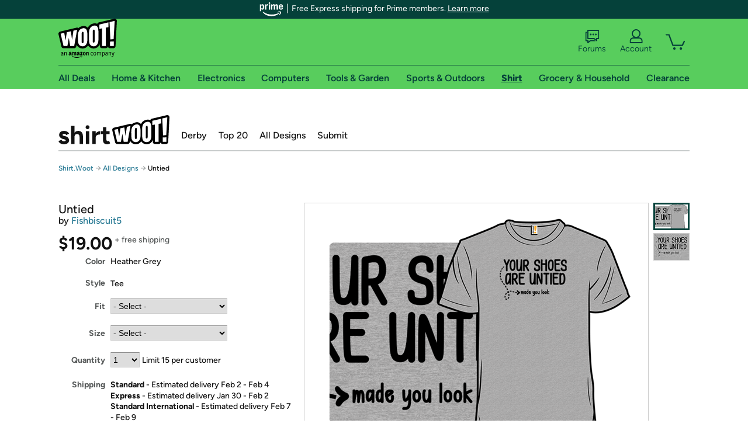

--- FILE ---
content_type: image/svg+xml
request_url: https://d3rqdbvvokrlbl.cloudfront.net/areas/shirt.woot/Images/shared/site-header-logo.svg
body_size: 1725
content:
<?xml version="1.0" encoding="UTF-8"?>
<svg id="Layer_1" data-name="Layer 1" xmlns="http://www.w3.org/2000/svg" viewBox="0 0 190 49.99">
  <defs>
    <style>
      .cls-1 {
        fill: #fff;
      }

      .cls-2 {
        fill: #121212;
      }
    </style>
  </defs>
  <g>
    <path d="M186.45,0s-.05,0-.08,0c-.04,0-.08,0-.13,0-.27,0-.54.05-.79.11l-25.65,6.08c-1.3.31-2.29,1.29-2.65,2.52-1.47-.74-2.95-.92-4.06-.92h0c-.85,0-1.77.1-2.71.31-4.27.91-7.41,3.4-9.15,7.22-2.09-2.59-4.9-3.07-6.7-3.07h0c-.85,0-1.77.1-2.71.3-2.49.53-4.6,1.6-6.28,3.17-.64-.5-1.43-.77-2.23-.77-.28,0-.56.03-.84.1l-27.66,6.56c-.94.22-1.75.81-2.25,1.63s-.66,1.81-.44,2.74l4.92,20.73c.39,1.64,1.85,2.79,3.53,2.79h17.82c1.76,0,3.26-1.26,3.57-2.99l.51-2.84c.94,2.08,2.31,3.32,3.69,4.33,1.65,1.22,3.86,1.89,6.21,1.89,2.52,0,4.89-.75,6.65-2.1,0,0,.01,0,.02-.01,1.05-.81,1.92-1.78,2.64-2.91.87,1.39,1.96,2.33,3.06,3.14,1.65,1.22,3.86,1.89,6.21,1.89,2.52,0,4.89-.75,6.65-2.1,0,0,.01,0,.02-.01,1.72-1.33,2.98-3.09,3.82-5.33v3.41c0,2,1.62,3.63,3.63,3.63h6.34c1.7,0,3.12-1.16,3.52-2.73.4,1.57,1.82,2.73,3.52,2.73h5.74c1.93,0,3.52-1.51,3.62-3.44l2.19-42.16c0-.08,0-.17,0-.26,0-1.98-1.58-3.59-3.55-3.63Z"/>
    <g>
      <polygon class="cls-1" points="160.64 17.12 165.06 16.26 165.06 45.86 171.4 45.86 171.4 15.03 175.82 14.18 175.82 6.13 160.64 9.73 160.64 17.12"/>
      <polygon class="cls-1" points="184.51 34.23 186.31 3.64 177.7 5.68 179.03 34.62 184.51 34.23"/>
      <polygon class="cls-1" points="178.44 45.86 184.78 45.86 184.78 38.04 178.44 38.35 178.44 45.86"/>
      <path class="cls-1" d="M159.13,26.19c0-7.93,0-16.25-7.99-14.54-8.39,1.79-7.94,10.7-7.94,14.45v4.45c0,10.37.59,12.25,3.68,14.53,2.25,1.66,6.27,1.54,8.5-.17,3.95-3.07,3.75-9.28,3.75-14.27v-4.45ZM151.13,40.04c-1.33,0-1.7-.62-1.7-2.67v-15.91c0-2.24.66-2.92,1.7-3.07,1-.15,1.52.11,1.56,2.35v16.68c0,2.01-.6,2.63-1.56,2.63Z"/>
      <polygon class="cls-1" points="114.84 35.63 112.74 21.08 106.04 22.67 104 36.61 101.72 23.69 95.64 25.13 100.56 45.86 106.98 45.86 109.4 32.05 111.7 45.86 118.39 45.86 123.3 18.58 117.12 20.04 114.84 35.63"/>
      <path class="cls-1" d="M132.57,16.1c-8.39,1.79-7.94,10.7-7.94,14.45,0,10.37.59,12.25,3.68,14.53,2.25,1.66,6.27,1.54,8.5-.17,3.95-3.07,3.75-9.14,3.75-14.27,0-7.93,0-16.25-7.99-14.54ZM132.56,40.92c-1.33,0-1.7-.62-1.7-2.67v-13.17c0-2.24.66-2.92,1.7-3.07,1-.15,1.52.11,1.56,2.35v13.93c0,2.01-.6,2.63-1.56,2.63Z"/>
    </g>
  </g>
  <g>
    <path class="cls-2" d="M15.74,37.97c-.86-.77-2.01-1.34-3.44-1.69l-2.85-.7c-.76-.17-1.34-.39-1.75-.63-.41-.25-.61-.56-.61-.94,0-.58.21-1.04.63-1.38.42-.34,1.03-.5,1.82-.5s1.58.18,2.37.55c.79.37,1.28.84,1.49,1.42l4.77-2.19c-.32-.96-.9-1.81-1.75-2.54-.85-.73-1.86-1.3-3.04-1.71-1.18-.41-2.46-.61-3.83-.61-2.66,0-4.71.61-6.15,1.84-1.45,1.23-2.17,2.96-2.17,5.21,0,1.58.61,2.97,1.82,4.18,1.21,1.21,2.87,2.1,4.97,2.65l2.02.53c.73.17,1.31.39,1.73.63.42.25.64.63.64,1.16s-.26.93-.79,1.2c-.53.28-1.27.42-2.23.42s-1.87-.25-2.63-.77-1.36-1.12-1.8-1.82l-4.95,2.28c.52,1.17,1.25,2.15,2.19,2.96s2.02,1.42,3.24,1.84c1.23.42,2.54.64,3.94.64,1.69,0,3.2-.28,4.53-.83,1.33-.56,2.38-1.34,3.15-2.34s1.16-2.17,1.16-3.48c0-.9-.2-1.83-.59-2.78-.39-.95-1.02-1.81-1.88-2.58Z"/>
    <path class="cls-2" d="M33.72,27.04c-1.64,0-3.07.43-4.31,1.29-.79.55-1.45,1.27-2.02,2.12l-.02-11.91h-5.78l.04,30.92h5.78l-.02-11.48h.02c0-1.84.4-3.23,1.2-4.16.8-.93,1.95-1.39,3.44-1.36.82,0,1.53.18,2.15.55.61.37,1.1.96,1.45,1.77.35.82.53,1.97.53,3.46v11.21h5.78v-12.53c0-3.36-.7-5.85-2.1-7.47-1.4-1.62-3.45-2.43-6.13-2.43Z"/>
    <rect class="cls-2" x="46.91" y="27.57" width="5.78" height="21.9"/>
    <path class="cls-2" d="M49.8,17.36c-.88,0-1.65.33-2.32.99-.67.66-1.01,1.44-1.01,2.34s.34,1.69,1.01,2.34c.67.66,1.45.98,2.32.98s1.69-.33,2.34-.98c.66-.66.99-1.44.99-2.34s-.33-1.69-.99-2.34c-.66-.66-1.44-.99-2.34-.99Z"/>
    <path class="cls-2" d="M63.81,31.6v-4.03h-5.78v21.9h5.78v-11.52c0-1.14.36-2.07,1.09-2.8.73-.73,1.69-1.26,2.87-1.58,1.18-.32,2.45-.48,3.79-.48v-5.61c-1.58,0-3.09.38-4.53,1.14-1.28.68-2.35,1.68-3.22,2.98Z"/>
    <path class="cls-2" d="M86.54,43.86c-.38.26-.74.46-1.09.59-.35.13-.67.2-.96.2-.79,0-1.39-.24-1.8-.72-.41-.48-.61-1.19-.61-2.12v-9.33h5.47v-4.9h-5.47v-6.83h-5.78v6.83h-3.55v4.9h3.55v10.6c0,2.22.62,3.93,1.86,5.12,1.24,1.2,3.07,1.8,5.5,1.8.85,0,1.7-.17,2.56-.5.86-.34,1.64-.77,2.34-1.29l-2.02-4.34Z"/>
  </g>
</svg>

--- FILE ---
content_type: text/xml
request_url: https://sts.us-east-1.amazonaws.com/
body_size: 2042
content:
<AssumeRoleWithWebIdentityResponse xmlns="https://sts.amazonaws.com/doc/2011-06-15/">
  <AssumeRoleWithWebIdentityResult>
    <Audience>us-east-1:9d0ab28f-ed32-4a67-84b0-1a981cafd7fb</Audience>
    <AssumedRoleUser>
      <AssumedRoleId>AROAXUWV4ANCRI2ZNWFVN:cwr</AssumedRoleId>
      <Arn>arn:aws:sts::525508281157:assumed-role/RUM-Monitor-us-east-1-525508281157-0063818041461-Unauth/cwr</Arn>
    </AssumedRoleUser>
    <Provider>cognito-identity.amazonaws.com</Provider>
    <Credentials>
      <AccessKeyId>ASIAXUWV4ANCYXPFY6TR</AccessKeyId>
      <SecretAccessKey>0lIFAjqOjZXYwDr/cjIW3U3d+c6/O2XBcxRwvCbA</SecretAccessKey>
      <SessionToken>IQoJb3JpZ2luX2VjEFwaCXVzLWVhc3QtMSJHMEUCIFBFfxJVn/ftGcdcXTjxV8E1PAnl6+vA0OrqSJoNF/RjAiEAwdAmdn1RgmH37vBfX6RYAJy9E+fzS2nyNxuiW9WB9oYqhgMIJRAAGgw1MjU1MDgyODExNTciDDlaIUCnaDdyhe4veirjAn2b34w560W4wJ7VNL01DV/bynUrU9gfzaANUBJtbvWa7uNfol0T4QsL+MlP6efJHLADE7IlynTs+7Fg4lETIqhUqOGUwnMy8bnOqdfYk/ngbhqQwVHNOuAfWwfymtMkrX75zASupWC3KSiNA0QnbZ8SX32WKzbvTEiNZ6D01Kmbj1PsNDPxLBaaYbTkyVVfeLhVW08MeNKFyok4hKedb94MIhJDlku7vSH5BFcUE/EftN6x7SWRl9loFCKHlE25kRxpNg0VBXT3DnSyMzeB7itulCpP1AHsaCHzuG6ySJbXZQWsOS/[base64]/0tve94VlzFguGqRg/72+wpKjXdFUC7GcC7cpvgxTKqJegQ46e+NRHMxVPlLA2OTF9xNah+eXej496Qj8wT5GusBigls4d5r//NgjPAgJFvEWCkhdWD+ZhiVJMz2lf+8TjwM8yIynMXx5uhM=</SessionToken>
      <Expiration>2026-01-25T12:24:18Z</Expiration>
    </Credentials>
    <SubjectFromWebIdentityToken>us-east-1:7a5abc03-4581-cba3-c3e2-47d0ecf72ee6</SubjectFromWebIdentityToken>
  </AssumeRoleWithWebIdentityResult>
  <ResponseMetadata>
    <RequestId>9873d1e5-7246-44ed-bae5-d77890c4c605</RequestId>
  </ResponseMetadata>
</AssumeRoleWithWebIdentityResponse>
